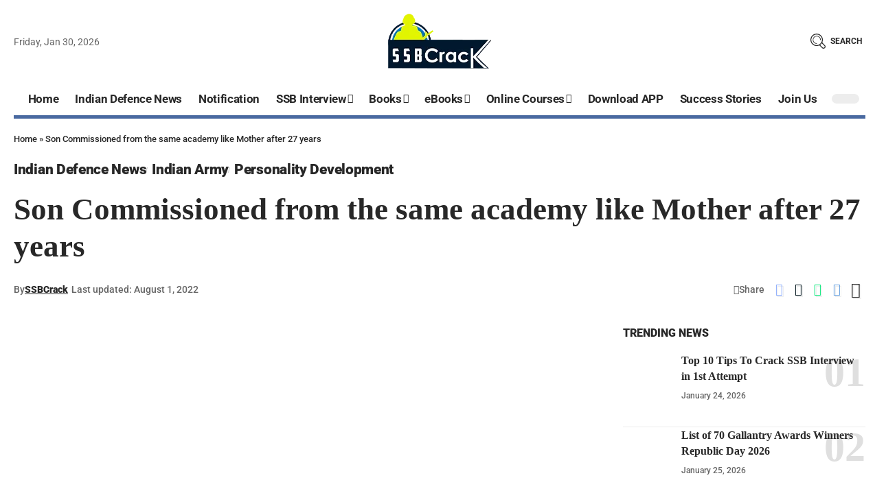

--- FILE ---
content_type: image/svg+xml
request_url: https://www.ssbcrack.com/wp-content/uploads/search.svg
body_size: 184
content:
<svg fill="currentColor" version="1.1" id="Layer_1" xmlns="http://www.w3.org/2000/svg" xmlns:xlink="http://www.w3.org/1999/xlink" viewBox="0 0 412.06 412.06" xml:space="preserve">
	<path d="M397.108,318.338l-87.224-88.728l-17.116,16.824l87.228,88.728c10.86,11.048,10.784,28.956-0.172,39.912l-4.016,4.016
			c-10.956,10.96-28.86,11.036-39.912,0.168l-87.444-85.96l-16.828,17.112l87.444,85.968c10.148,9.972,23.42,14.956,36.692,14.956
			c13.424,0,26.84-5.1,37.016-15.272l4.016-4.016C417.024,371.81,417.168,338.746,397.108,318.338z"/>
		<path d="M288.308,50.194C256.412,18.294,214,0.726,168.888,0.726S81.364,18.294,49.468,50.194C17.568,82.094,0,124.506,0,169.618
			s17.568,87.52,49.468,119.42c32.924,32.928,76.172,49.388,119.42,49.388s86.496-16.46,119.42-49.388
			c31.9-31.896,49.468-74.304,49.468-119.42S320.208,82.094,288.308,50.194z M271.344,272.07
			c-56.492,56.492-148.412,56.492-204.904,0s-56.492-148.416,0-204.908c27.364-27.368,63.748-42.436,102.448-42.436
			s75.084,15.072,102.452,42.436c0,0,0,0,0.004,0C327.836,123.654,327.836,215.578,271.344,272.07z"/>
			<path d="M172.084,60.614c-60.104,0-109.004,48.9-109.004,109.004s48.9,109.004,109.004,109.004c4.42,0,8-3.584,8-8
			c0-4.416-3.584-8-8-8c-51.284,0-93.004-41.724-93.004-93.004c0-51.28,41.72-93.004,93.004-93.004s93.004,41.724,93.004,93.004
			c0,4.416,3.584,8,8,8c4.416,0,8-3.584,8-8C281.088,109.514,232.188,60.614,172.084,60.614z"/>
</svg>